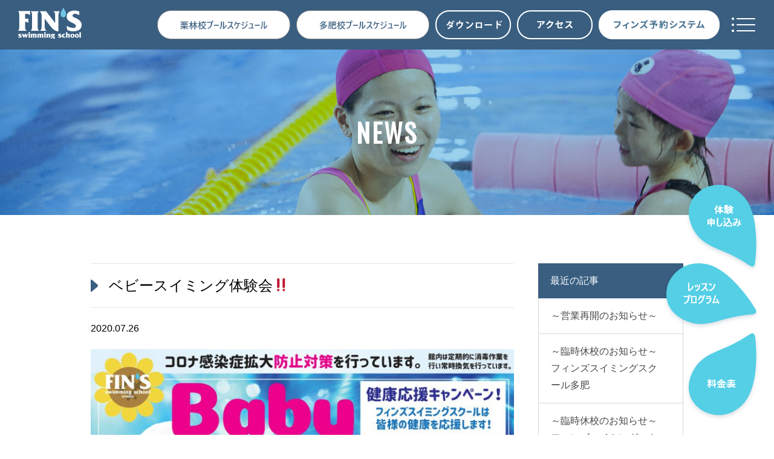

--- FILE ---
content_type: text/html; charset=UTF-8
request_url: https://fins-swim.co.jp/news/ritsurin/5104.html
body_size: 38042
content:
<!DOCTYPE html PUBLIC "-//W3C//DTD XHTML 1.0 Transitional//EN" "http://www.w3.org/TR/xhtml1/DTD/xhtml1-transitional.dtd">
<html xmlns="http://www.w3.org/1999/xhtml" xml:lang="ja" lang="ja">
<head profile="http://gmpg.org/xfn/11">
<meta http-equiv="Content-Type" content="text/html; charset=UTF-8" />
<meta http-equiv="content-style-type" content="text/css" />
<meta http-equiv="content-script-type" content="text/javascript" />
<meta name="description" content="ベビースイミング体験会&#x203c; - フィンズスイミングスクールで水と友達になろう。" />
<meta name="viewport" content="width=device-width, initial-scale=1">
<title>ベビースイミング体験会&#x203c; - フィンズスイミングスクール多肥・栗林/フィンズスイミングスクールで水と友達になろう。</title>
<link rel="stylesheet" href="https://fins-swim.co.jp/wp-content/themes/fins-swim/style.css" type="text/css" media="all" />
<link rel="alternate" type="application/atom+xml" title="フィンズスイミングスクール多肥・栗林/フィンズスイミングスクールで水と友達になろう。 Atom Feed" href="https://fins-swim.co.jp/feed/atom" />
<link rel="alternate" type="application/rss+xml" title="フィンズスイミングスクール多肥・栗林/フィンズスイミングスクールで水と友達になろう。 RSS Feed" href="https://fins-swim.co.jp/feed" />
<link rel="pingback" href="https://fins-swim.co.jp/xmlrpc.php" />
<link href='https://fonts.googleapis.com/css?family=Oswald' rel='stylesheet' type='text/css'>
<link rel="stylesheet" href="https://fins-swim.co.jp/wp-content/themes/fins-swim/common/css/reset.css" type="text/css" media="all" />
<link rel="stylesheet" href="https://fins-swim.co.jp/wp-content/themes/fins-swim/common/css/common.css" type="text/css" media="all" />
<link rel="stylesheet" href="https://fins-swim.co.jp/wp-content/themes/fins-swim/common/css/jquery.bxslider.css" type="text/css" media="all" />
<link rel="stylesheet" href="https://fins-swim.co.jp/wp-content/themes/fins-swim/common/css/component.css" type="text/css" media="all" />
<script src="//ajax.googleapis.com/ajax/libs/jquery/1.9.1/jquery.min.js"></script>
<script type="text/javascript" src="https://fins-swim.co.jp/wp-content/themes/fins-swim/common/js/common.js"></script>
<script type="text/javascript" src="https://fins-swim.co.jp/wp-content/themes/fins-swim/common/js/jquery.bxslider.min.js"></script>
<script type="text/javascript" src="https://fins-swim.co.jp/wp-content/themes/fins-swim/common/js/jquery.matchHeight-min.js"></script>
<script type="text/javascript" src="https://fins-swim.co.jp/wp-content/themes/fins-swim/common/js/breakpoints.js"></script>
<script type="text/javascript" src="https://fins-swim.co.jp/wp-content/themes/fins-swim/common/js/modernizr.custom.js"></script>
<script type="text/javascript" src="https://fins-swim.co.jp/wp-content/themes/fins-swim/common/js/jquery.dlmenu.js"></script>
<script>
$(function() {
	$('#dl-menu').dlmenu();
	$('#close').on('click', function() {
		$('#dl-menu').dlmenu('closeMenu');
	});

	form = $('#trust-form');
	typeArr = {experience: '体験お申込み',enrollment: '入会お申込み', contact: 'お問い合せ'};
	if( form.length > 0 ){
	  var searchParams = new URLSearchParams(window.location.search);
	  if( searchParams.has('type') ){
	    var type = searchParams.get('type');
	    var radio = form.find('[name="element-0"]');
	    radio.each(function(){
	      if( $(this).val() == typeArr[type] ){
	        $(this).prop('checked', true);
	      }
	    });
	  }
	}
});
</script>
<!-- Global site tag (gtag.js) - Google Analytics -->
<script async src="https://www.googletagmanager.com/gtag/js?id=UA-63307316-1"></script>
<script>
  window.dataLayer = window.dataLayer || [];
  function gtag(){dataLayer.push(arguments);}
  gtag('js', new Date());

  gtag('config', 'UA-63307316-1');
</script>

<!-- トップページ（top.css）・記事ページ（style.css）の切り分け-->
<link rel="stylesheet" href="https://fins-swim.co.jp/wp-content/themes/fins-swim/css/style.css" type="text/css" />
<link rel="stylesheet" href="https://fins-swim.co.jp/wp-content/themes/fins-swim/common/css/default.css" type="text/css" />
<!-- トップページ（top.css）・記事ページ（style.css）の切り分け-->

<meta name='robots' content='max-image-preview:large' />
<link rel='dns-prefetch' href='//s.w.org' />
<link rel="alternate" type="application/rss+xml" title="フィンズスイミングスクール多肥・栗林/フィンズスイミングスクールで水と友達になろう。 &raquo; ベビースイミング体験会&#x203c; のコメントのフィード" href="https://fins-swim.co.jp/news/ritsurin/5104.html/feed" />
<script type="text/javascript">
window._wpemojiSettings = {"baseUrl":"https:\/\/s.w.org\/images\/core\/emoji\/14.0.0\/72x72\/","ext":".png","svgUrl":"https:\/\/s.w.org\/images\/core\/emoji\/14.0.0\/svg\/","svgExt":".svg","source":{"concatemoji":"https:\/\/fins-swim.co.jp\/wp-includes\/js\/wp-emoji-release.min.js?ver=6.0.2"}};
/*! This file is auto-generated */
!function(e,a,t){var n,r,o,i=a.createElement("canvas"),p=i.getContext&&i.getContext("2d");function s(e,t){var a=String.fromCharCode,e=(p.clearRect(0,0,i.width,i.height),p.fillText(a.apply(this,e),0,0),i.toDataURL());return p.clearRect(0,0,i.width,i.height),p.fillText(a.apply(this,t),0,0),e===i.toDataURL()}function c(e){var t=a.createElement("script");t.src=e,t.defer=t.type="text/javascript",a.getElementsByTagName("head")[0].appendChild(t)}for(o=Array("flag","emoji"),t.supports={everything:!0,everythingExceptFlag:!0},r=0;r<o.length;r++)t.supports[o[r]]=function(e){if(!p||!p.fillText)return!1;switch(p.textBaseline="top",p.font="600 32px Arial",e){case"flag":return s([127987,65039,8205,9895,65039],[127987,65039,8203,9895,65039])?!1:!s([55356,56826,55356,56819],[55356,56826,8203,55356,56819])&&!s([55356,57332,56128,56423,56128,56418,56128,56421,56128,56430,56128,56423,56128,56447],[55356,57332,8203,56128,56423,8203,56128,56418,8203,56128,56421,8203,56128,56430,8203,56128,56423,8203,56128,56447]);case"emoji":return!s([129777,127995,8205,129778,127999],[129777,127995,8203,129778,127999])}return!1}(o[r]),t.supports.everything=t.supports.everything&&t.supports[o[r]],"flag"!==o[r]&&(t.supports.everythingExceptFlag=t.supports.everythingExceptFlag&&t.supports[o[r]]);t.supports.everythingExceptFlag=t.supports.everythingExceptFlag&&!t.supports.flag,t.DOMReady=!1,t.readyCallback=function(){t.DOMReady=!0},t.supports.everything||(n=function(){t.readyCallback()},a.addEventListener?(a.addEventListener("DOMContentLoaded",n,!1),e.addEventListener("load",n,!1)):(e.attachEvent("onload",n),a.attachEvent("onreadystatechange",function(){"complete"===a.readyState&&t.readyCallback()})),(e=t.source||{}).concatemoji?c(e.concatemoji):e.wpemoji&&e.twemoji&&(c(e.twemoji),c(e.wpemoji)))}(window,document,window._wpemojiSettings);
</script>
<style type="text/css">
img.wp-smiley,
img.emoji {
	display: inline !important;
	border: none !important;
	box-shadow: none !important;
	height: 1em !important;
	width: 1em !important;
	margin: 0 0.07em !important;
	vertical-align: -0.1em !important;
	background: none !important;
	padding: 0 !important;
}
</style>
	<link rel='stylesheet' id='wp-block-library-css'  href='https://fins-swim.co.jp/wp-includes/css/dist/block-library/style.min.css?ver=6.0.2' type='text/css' media='all' />
<style id='global-styles-inline-css' type='text/css'>
body{--wp--preset--color--black: #000000;--wp--preset--color--cyan-bluish-gray: #abb8c3;--wp--preset--color--white: #ffffff;--wp--preset--color--pale-pink: #f78da7;--wp--preset--color--vivid-red: #cf2e2e;--wp--preset--color--luminous-vivid-orange: #ff6900;--wp--preset--color--luminous-vivid-amber: #fcb900;--wp--preset--color--light-green-cyan: #7bdcb5;--wp--preset--color--vivid-green-cyan: #00d084;--wp--preset--color--pale-cyan-blue: #8ed1fc;--wp--preset--color--vivid-cyan-blue: #0693e3;--wp--preset--color--vivid-purple: #9b51e0;--wp--preset--gradient--vivid-cyan-blue-to-vivid-purple: linear-gradient(135deg,rgba(6,147,227,1) 0%,rgb(155,81,224) 100%);--wp--preset--gradient--light-green-cyan-to-vivid-green-cyan: linear-gradient(135deg,rgb(122,220,180) 0%,rgb(0,208,130) 100%);--wp--preset--gradient--luminous-vivid-amber-to-luminous-vivid-orange: linear-gradient(135deg,rgba(252,185,0,1) 0%,rgba(255,105,0,1) 100%);--wp--preset--gradient--luminous-vivid-orange-to-vivid-red: linear-gradient(135deg,rgba(255,105,0,1) 0%,rgb(207,46,46) 100%);--wp--preset--gradient--very-light-gray-to-cyan-bluish-gray: linear-gradient(135deg,rgb(238,238,238) 0%,rgb(169,184,195) 100%);--wp--preset--gradient--cool-to-warm-spectrum: linear-gradient(135deg,rgb(74,234,220) 0%,rgb(151,120,209) 20%,rgb(207,42,186) 40%,rgb(238,44,130) 60%,rgb(251,105,98) 80%,rgb(254,248,76) 100%);--wp--preset--gradient--blush-light-purple: linear-gradient(135deg,rgb(255,206,236) 0%,rgb(152,150,240) 100%);--wp--preset--gradient--blush-bordeaux: linear-gradient(135deg,rgb(254,205,165) 0%,rgb(254,45,45) 50%,rgb(107,0,62) 100%);--wp--preset--gradient--luminous-dusk: linear-gradient(135deg,rgb(255,203,112) 0%,rgb(199,81,192) 50%,rgb(65,88,208) 100%);--wp--preset--gradient--pale-ocean: linear-gradient(135deg,rgb(255,245,203) 0%,rgb(182,227,212) 50%,rgb(51,167,181) 100%);--wp--preset--gradient--electric-grass: linear-gradient(135deg,rgb(202,248,128) 0%,rgb(113,206,126) 100%);--wp--preset--gradient--midnight: linear-gradient(135deg,rgb(2,3,129) 0%,rgb(40,116,252) 100%);--wp--preset--duotone--dark-grayscale: url('#wp-duotone-dark-grayscale');--wp--preset--duotone--grayscale: url('#wp-duotone-grayscale');--wp--preset--duotone--purple-yellow: url('#wp-duotone-purple-yellow');--wp--preset--duotone--blue-red: url('#wp-duotone-blue-red');--wp--preset--duotone--midnight: url('#wp-duotone-midnight');--wp--preset--duotone--magenta-yellow: url('#wp-duotone-magenta-yellow');--wp--preset--duotone--purple-green: url('#wp-duotone-purple-green');--wp--preset--duotone--blue-orange: url('#wp-duotone-blue-orange');--wp--preset--font-size--small: 13px;--wp--preset--font-size--medium: 20px;--wp--preset--font-size--large: 36px;--wp--preset--font-size--x-large: 42px;}.has-black-color{color: var(--wp--preset--color--black) !important;}.has-cyan-bluish-gray-color{color: var(--wp--preset--color--cyan-bluish-gray) !important;}.has-white-color{color: var(--wp--preset--color--white) !important;}.has-pale-pink-color{color: var(--wp--preset--color--pale-pink) !important;}.has-vivid-red-color{color: var(--wp--preset--color--vivid-red) !important;}.has-luminous-vivid-orange-color{color: var(--wp--preset--color--luminous-vivid-orange) !important;}.has-luminous-vivid-amber-color{color: var(--wp--preset--color--luminous-vivid-amber) !important;}.has-light-green-cyan-color{color: var(--wp--preset--color--light-green-cyan) !important;}.has-vivid-green-cyan-color{color: var(--wp--preset--color--vivid-green-cyan) !important;}.has-pale-cyan-blue-color{color: var(--wp--preset--color--pale-cyan-blue) !important;}.has-vivid-cyan-blue-color{color: var(--wp--preset--color--vivid-cyan-blue) !important;}.has-vivid-purple-color{color: var(--wp--preset--color--vivid-purple) !important;}.has-black-background-color{background-color: var(--wp--preset--color--black) !important;}.has-cyan-bluish-gray-background-color{background-color: var(--wp--preset--color--cyan-bluish-gray) !important;}.has-white-background-color{background-color: var(--wp--preset--color--white) !important;}.has-pale-pink-background-color{background-color: var(--wp--preset--color--pale-pink) !important;}.has-vivid-red-background-color{background-color: var(--wp--preset--color--vivid-red) !important;}.has-luminous-vivid-orange-background-color{background-color: var(--wp--preset--color--luminous-vivid-orange) !important;}.has-luminous-vivid-amber-background-color{background-color: var(--wp--preset--color--luminous-vivid-amber) !important;}.has-light-green-cyan-background-color{background-color: var(--wp--preset--color--light-green-cyan) !important;}.has-vivid-green-cyan-background-color{background-color: var(--wp--preset--color--vivid-green-cyan) !important;}.has-pale-cyan-blue-background-color{background-color: var(--wp--preset--color--pale-cyan-blue) !important;}.has-vivid-cyan-blue-background-color{background-color: var(--wp--preset--color--vivid-cyan-blue) !important;}.has-vivid-purple-background-color{background-color: var(--wp--preset--color--vivid-purple) !important;}.has-black-border-color{border-color: var(--wp--preset--color--black) !important;}.has-cyan-bluish-gray-border-color{border-color: var(--wp--preset--color--cyan-bluish-gray) !important;}.has-white-border-color{border-color: var(--wp--preset--color--white) !important;}.has-pale-pink-border-color{border-color: var(--wp--preset--color--pale-pink) !important;}.has-vivid-red-border-color{border-color: var(--wp--preset--color--vivid-red) !important;}.has-luminous-vivid-orange-border-color{border-color: var(--wp--preset--color--luminous-vivid-orange) !important;}.has-luminous-vivid-amber-border-color{border-color: var(--wp--preset--color--luminous-vivid-amber) !important;}.has-light-green-cyan-border-color{border-color: var(--wp--preset--color--light-green-cyan) !important;}.has-vivid-green-cyan-border-color{border-color: var(--wp--preset--color--vivid-green-cyan) !important;}.has-pale-cyan-blue-border-color{border-color: var(--wp--preset--color--pale-cyan-blue) !important;}.has-vivid-cyan-blue-border-color{border-color: var(--wp--preset--color--vivid-cyan-blue) !important;}.has-vivid-purple-border-color{border-color: var(--wp--preset--color--vivid-purple) !important;}.has-vivid-cyan-blue-to-vivid-purple-gradient-background{background: var(--wp--preset--gradient--vivid-cyan-blue-to-vivid-purple) !important;}.has-light-green-cyan-to-vivid-green-cyan-gradient-background{background: var(--wp--preset--gradient--light-green-cyan-to-vivid-green-cyan) !important;}.has-luminous-vivid-amber-to-luminous-vivid-orange-gradient-background{background: var(--wp--preset--gradient--luminous-vivid-amber-to-luminous-vivid-orange) !important;}.has-luminous-vivid-orange-to-vivid-red-gradient-background{background: var(--wp--preset--gradient--luminous-vivid-orange-to-vivid-red) !important;}.has-very-light-gray-to-cyan-bluish-gray-gradient-background{background: var(--wp--preset--gradient--very-light-gray-to-cyan-bluish-gray) !important;}.has-cool-to-warm-spectrum-gradient-background{background: var(--wp--preset--gradient--cool-to-warm-spectrum) !important;}.has-blush-light-purple-gradient-background{background: var(--wp--preset--gradient--blush-light-purple) !important;}.has-blush-bordeaux-gradient-background{background: var(--wp--preset--gradient--blush-bordeaux) !important;}.has-luminous-dusk-gradient-background{background: var(--wp--preset--gradient--luminous-dusk) !important;}.has-pale-ocean-gradient-background{background: var(--wp--preset--gradient--pale-ocean) !important;}.has-electric-grass-gradient-background{background: var(--wp--preset--gradient--electric-grass) !important;}.has-midnight-gradient-background{background: var(--wp--preset--gradient--midnight) !important;}.has-small-font-size{font-size: var(--wp--preset--font-size--small) !important;}.has-medium-font-size{font-size: var(--wp--preset--font-size--medium) !important;}.has-large-font-size{font-size: var(--wp--preset--font-size--large) !important;}.has-x-large-font-size{font-size: var(--wp--preset--font-size--x-large) !important;}
</style>
<link rel='stylesheet' id='responsive-lightbox-swipebox-css'  href='https://fins-swim.co.jp/wp-content/plugins/responsive-lightbox/assets/swipebox/swipebox.min.css?ver=2.4.1' type='text/css' media='all' />
<link rel='stylesheet' id='wp-pagenavi-css'  href='https://fins-swim.co.jp/wp-content/plugins/wp-pagenavi/pagenavi-css.css?ver=2.70' type='text/css' media='all' />
<script type='text/javascript' src='https://fins-swim.co.jp/wp-includes/js/jquery/jquery.min.js?ver=3.6.0' id='jquery-core-js'></script>
<script type='text/javascript' src='https://fins-swim.co.jp/wp-includes/js/jquery/jquery-migrate.min.js?ver=3.3.2' id='jquery-migrate-js'></script>
<script type='text/javascript' src='https://fins-swim.co.jp/wp-content/plugins/responsive-lightbox/assets/swipebox/jquery.swipebox.min.js?ver=2.4.1' id='responsive-lightbox-swipebox-js'></script>
<script type='text/javascript' src='https://fins-swim.co.jp/wp-includes/js/underscore.min.js?ver=1.13.3' id='underscore-js'></script>
<script type='text/javascript' src='https://fins-swim.co.jp/wp-content/plugins/responsive-lightbox/assets/infinitescroll/infinite-scroll.pkgd.min.js?ver=6.0.2' id='responsive-lightbox-infinite-scroll-js'></script>
<script type='text/javascript' id='responsive-lightbox-js-extra'>
/* <![CDATA[ */
var rlArgs = {"script":"swipebox","selector":"lightbox","customEvents":"","activeGalleries":"1","animation":"1","hideCloseButtonOnMobile":"0","removeBarsOnMobile":"0","hideBars":"1","hideBarsDelay":"5000","videoMaxWidth":"1080","useSVG":"1","loopAtEnd":"0","woocommerce_gallery":"0","ajaxurl":"https:\/\/fins-swim.co.jp\/wp-admin\/admin-ajax.php","nonce":"93ace3cbd1","preview":"false","postId":"5104","scriptExtension":""};
/* ]]> */
</script>
<script type='text/javascript' src='https://fins-swim.co.jp/wp-content/plugins/responsive-lightbox/js/front.js?ver=2.4.1' id='responsive-lightbox-js'></script>
<link rel="https://api.w.org/" href="https://fins-swim.co.jp/wp-json/" /><link rel="alternate" type="application/json" href="https://fins-swim.co.jp/wp-json/wp/v2/posts/5104" /><link rel="EditURI" type="application/rsd+xml" title="RSD" href="https://fins-swim.co.jp/xmlrpc.php?rsd" />
<link rel="wlwmanifest" type="application/wlwmanifest+xml" href="https://fins-swim.co.jp/wp-includes/wlwmanifest.xml" /> 
<meta name="generator" content="WordPress 6.0.2" />
<link rel="canonical" href="https://fins-swim.co.jp/news/ritsurin/5104.html" />
<link rel='shortlink' href='https://fins-swim.co.jp/?p=5104' />
<link rel="alternate" type="application/json+oembed" href="https://fins-swim.co.jp/wp-json/oembed/1.0/embed?url=https%3A%2F%2Ffins-swim.co.jp%2Fnews%2Fritsurin%2F5104.html" />
<link rel="alternate" type="text/xml+oembed" href="https://fins-swim.co.jp/wp-json/oembed/1.0/embed?url=https%3A%2F%2Ffins-swim.co.jp%2Fnews%2Fritsurin%2F5104.html&#038;format=xml" />
<style type="text/css">.recentcomments a{display:inline !important;padding:0 !important;margin:0 !important;}</style><link rel="icon" href="https://fins-swim.co.jp/wp-content/uploads/2023/07/フィンズスイムファビコン-150x150.png" sizes="32x32" />
<link rel="icon" href="https://fins-swim.co.jp/wp-content/uploads/2023/07/フィンズスイムファビコン.png" sizes="192x192" />
<link rel="apple-touch-icon" href="https://fins-swim.co.jp/wp-content/uploads/2023/07/フィンズスイムファビコン.png" />
<meta name="msapplication-TileImage" content="https://fins-swim.co.jp/wp-content/uploads/2023/07/フィンズスイムファビコン.png" />
</head>
<body data-rsssl=1 class="post-template-default single single-post postid-5104 single-format-standard">
<div id="header">
<h1><a href="https://fins-swim.co.jp"><img src="https://fins-swim.co.jp/wp-content/themes/fins-swim/common/images/img_logo.png" alt="フィンズスイミングスクール多肥・栗林/フィンズスイミングスクールで水と友達になろう。" /></a></h1>

<p class="lesson_ritsurin"><a href="https://fins-swim.co.jp/wp-content/themes/fins-swim/pdf/lesson_ritsurin.pdf" target="_blank"><img src="https://fins-swim.co.jp/wp-content/themes/fins-swim/common/images/btn_lesson_ritsurin.png" alt="栗林プールスケジュール" /></a></p> 
<p class="lesson_tahi"><a href="https://fins-swim.co.jp/wp-content/themes/fins-swim/pdf/lesson_tahi.pdf" target="_blank"><img src="https://fins-swim.co.jp/wp-content/themes/fins-swim/common/images/btn_lesson_tahi.png" alt="多肥プールスケジュール" /></a></p> 

<p class="download"><a href="https://fins-swim.co.jp/download/"><img src="https://fins-swim.co.jp/wp-content/themes/fins-swim/common/images/btn_download.png" alt="資料・チラシダウンロード" /></a></p>   
<p class="access"><a href="https://fins-swim.co.jp/access/"><img src="https://fins-swim.co.jp/wp-content/themes/fins-swim/common/images/btn_access.png" alt="アクセス" /></a></p>
<p class="reserve"><a href="https://ggp.lan.jp/fins/web/login.php" target="_blank"><img src="https://fins-swim.co.jp/wp-content/themes/fins-swim/common/images/btn_reserve.png" alt="ソルト予約システム" /></a></p>

<div id="dl-menu" class="dl-menuwrapper">
<div class="button dl-trigger"><img src="https://fins-swim.co.jp/wp-content/themes/fins-swim/common/images/btn_menu.png"></div>
<ul class="dl-menu">
<div class="bg">
<div class="waku clearfix">
<li><a href="https://fins-swim.co.jp/news/">NEWS</a></li>
<li><a href="https://fins-swim.co.jp/newentry/">はじめての方へ</a></li>
<li class="full"><a href="https://fins-swim.co.jp/ritsurin/">FIN'S swimming school 栗林校</a></li>
<li class="full"><a href="https://fins-swim.co.jp/tahi/">FIN'S swimming school 多肥校</a></li>
<li><a href="https://fins-swim.co.jp/wp-content/themes/fins-swim/pdf/lesson_ritsurin.pdf" target="_blank">レッスンスケジュール 栗林校</a></li>
<li><a href="https://fins-swim.co.jp/wp-content/themes/fins-swim/pdf/lesson_tahi.pdf" target="_blank">レッスンスケジュール 多肥校</a></li>
<li><a href="https://fins-swim.co.jp/wp-content/themes/fins-swim/pdf/schedule_ritsurin.pdf" target="_blank">フィンズスクールカレンダー</a></li>
<li><a href="https://fins-swim.co.jp/price/">プライス</a></li>
<li><a href="https://fins-swim.co.jp/about/#anchor003">スイミングの効能</a></li>
<li><a href="https://fins-swim.co.jp/about/">ABOUT FIN’S SWIMMING</a></li>
<li><a href="https://fins-swim.co.jp/about/#anchor002">施設紹介</a></li>
<li><a href="https://fins-swim.co.jp/faq/">よくあるご質問</a></li>
<li><a href="https://fins-swim.co.jp/access/">アクセス</a></li>
<li><a href="https://fins-swim.co.jp/download/">資料・チラシダウンロード</a></li>
<li><a href="https://fins-swim.co.jp/contact/">お問い合わせ</a></li>
<li class="buttonArea clearfix">
<p><a href="https://fins-swim.co.jp/contact/?type=experience"><img src="https://fins-swim.co.jp/wp-content/themes/fins-swim/common/images/btn_footer_experience.png" alt="体験申込" /></a></p>
<p><a href="https://fins-swim.co.jp/contact/?type=enrollment"><img src="https://fins-swim.co.jp/wp-content/themes/fins-swim/common/images/btn_footer_enrollment.png" alt="入会申込" /></a></p>
<p><a href="https://fins-swim.co.jp/contact/?type=contact"><img src="https://fins-swim.co.jp/wp-content/themes/fins-swim/common/images/btn_footer_contact.png" alt="お問い合わせ" /></a></p>
<p><a href="https://ggp.lan.jp/fins/web/login.php" target="_blank"><img src="https://fins-swim.co.jp/wp-content/themes/fins-swim/common/images/btn_footer_reserve.png" alt="フィンズ予約システム" /></a></p>
</li>
<li class="sns">
<!--<a href="#" target="_blank"><img src="https://fins-swim.co.jp/wp-content/themes/fins-swim/common/images/btn_youtube.png" alt="Instagram" /></a>-->
<a href="https://www.facebook.com/SALT-Indoor-Tennis-School-TAHI-444431099224061/" target="_blank"><img src="https://fins-swim.co.jp/wp-content/themes/fins-swim/common/images/btn_facebook.png" alt="Facebook" /></a>
<!--<a href="#" target="_blank"><img src="https://fins-swim.co.jp/wp-content/themes/fins-swim/common/images/btn_twitter.png" alt="Twitter" /></a>-->
</li>
</div>
</div>
</ul>
</div>
</div><!--/header end--><div class="mainContent newsPage">
<div class="mainvisual">
<h2 class="oswald">NEWS</h2>
</div>

<div class="container clearfix">

<div class="main">

    
<h4>ベビースイミング体験会&#x203c;</h4>

<div class="date">2020.07.26</div>

<div class="wp_Content">
    <p><a href="https://fins-swim.co.jp/wp-content/uploads/2020/07/フィンズ栗林　2020008　ベビー.jpg" data-rel="lightbox-image-0" data-rl_title="" data-rl_caption="" title=""><img src="https://fins-swim.co.jp/wp-content/uploads/2020/07/フィンズ栗林　2020008　ベビー-724x1024.jpg" alt="" width="724" height="1024" class="aligncenter size-large wp-image-5098" srcset="https://fins-swim.co.jp/wp-content/uploads/2020/07/フィンズ栗林　2020008　ベビー-724x1024.jpg 724w, https://fins-swim.co.jp/wp-content/uploads/2020/07/フィンズ栗林　2020008　ベビー-212x300.jpg 212w, https://fins-swim.co.jp/wp-content/uploads/2020/07/フィンズ栗林　2020008　ベビー-768x1086.jpg 768w, https://fins-swim.co.jp/wp-content/uploads/2020/07/フィンズ栗林　2020008　ベビー-409x578.jpg 409w" sizes="(max-width: 724px) 100vw, 724px" /></a></p>
</div>


</div><!--/mainContent end-->


<div class="sidebar">
<div class="Box">
<h4>最近の記事</h4>
<ul>
<li><a href="https://fins-swim.co.jp/news/tahi/7220.html"> ～営業再開のお知らせ～</a></li>
<li><a href="https://fins-swim.co.jp/news/tahi/7213.html"> ～臨時休校のお知らせ～フィンズスイミングスクール多肥</a></li>
<li><a href="https://fins-swim.co.jp/news/tahi/7211.html"> ～臨時休校のお知らせ～フィンズスイミングスクール多肥</a></li>
<li><a href="https://fins-swim.co.jp/news/tahi/7208.html"> 今年も1年ありがとうございました！冬季休館日のお知らせ&#x1f38d;</a></li>
<li><a href="https://fins-swim.co.jp/news/tahi/7202.html"> 2026年&#x1f40e;新春CP開催！！お子様から大人の方までお得にスイミングを始めませんか？</a></li>
<li><a href="https://fins-swim.co.jp/news/tahi/7200.html"> 2026年1月組日曜体験会のお知らせ&#x1f3ca;</a></li>
<li><a href="https://fins-swim.co.jp/news/tahi/7192.html"> &#x1f38a;香川県初の快挙&#x1f38a;</a></li>
<li><a href="https://fins-swim.co.jp/news/tahi/7188.html"> &#x1f384;12月日曜体験会のお知らせ&#x1f3ca;</a></li>
<li><a href="https://fins-swim.co.jp/news/tahi/7183.html"> &#x1f3ca;11月組日曜日体験会のお知らせ&#x1f3ca;</a></li>
<li><a href="https://fins-swim.co.jp/news/tahi/7178.html"> 冬休み短期水泳教室</a></li>
</ul> 
</div>

<div class="Box">
<h4>バックナンバー</h4>
<ul>
	<li><a href='https://fins-swim.co.jp/date/2026/01'>2026年1月</a></li>
	<li><a href='https://fins-swim.co.jp/date/2025/12'>2025年12月</a></li>
	<li><a href='https://fins-swim.co.jp/date/2025/10'>2025年10月</a></li>
	<li><a href='https://fins-swim.co.jp/date/2025/09'>2025年9月</a></li>
	<li><a href='https://fins-swim.co.jp/date/2025/08'>2025年8月</a></li>
	<li><a href='https://fins-swim.co.jp/date/2025/07'>2025年7月</a></li>
	<li><a href='https://fins-swim.co.jp/date/2025/06'>2025年6月</a></li>
	<li><a href='https://fins-swim.co.jp/date/2025/05'>2025年5月</a></li>
	<li><a href='https://fins-swim.co.jp/date/2025/04'>2025年4月</a></li>
	<li><a href='https://fins-swim.co.jp/date/2025/03'>2025年3月</a></li>
	<li><a href='https://fins-swim.co.jp/date/2025/02'>2025年2月</a></li>
	<li><a href='https://fins-swim.co.jp/date/2025/01'>2025年1月</a></li>
</ul> 
</div>

<div class="Box">
<h4>カテゴリー</h4>
<ul>
<li><a href="https://fins-swim.co.jp/news/all/">全店</a></li>
<li><a href="https://fins-swim.co.jp/news/ritsurin/">栗林店</a></li>
<li><a href="https://fins-swim.co.jp/news/tahi/">多肥店</a></li>
</ul> 
</div></div><!--/sidebar end-->

</div><!--/container end-->
</div><!--/Page end-->
<div class="rightNav">
<p class="btn01"><a href="https://fins-swim.co.jp/contact/?type=experience"><img src="https://fins-swim.co.jp/wp-content/themes/fins-swim/common/images/btn_right001.png" alt="体験申し込み" /></a></p>
<p class="btn02"><a href="https://fins-swim.co.jp/wp-content/themes/fins-swim/pdf/lesson.pdf" target="_blank"><img src="https://fins-swim.co.jp/wp-content/themes/fins-swim/common/images/btn_right002.png" alt="レッスンプログラム" /></a></p>
<p class="btn03"><a href="https://fins-swim.co.jp/price/"><img src="https://fins-swim.co.jp/wp-content/themes/fins-swim/common/images/btn_right003.png" alt="料金表" /></a></p>
</div>


<div class="footerNavSP">
<a href="https://fins-swim.co.jp/contact/?type=experience" class="bar">体験申し込み</a>
<a href="https://fins-swim.co.jp/price/" class="bar">料金表</a>
<a href="https://fins-swim.co.jp/wp-content/themes/fins-swim/pdf/lesson.pdf" target="_blank">レッスンプログラム</a>
</div>


<div class="footer_button container">
<div class="buttonContent clearfix">
<p><a href="https://fins-swim.co.jp/contact/?type=experience"><img src="https://fins-swim.co.jp/wp-content/themes/fins-swim/common/images/btn_footer_experience.png" alt="体験申込" /></a></p>
<p><a href="https://fins-swim.co.jp/contact/?type=enrollment"><img src="https://fins-swim.co.jp/wp-content/themes/fins-swim/common/images/btn_footer_enrollment.png" alt="入会申込" /></a></p>
<p><a href="https://fins-swim.co.jp/contact/?type=contact"><img src="https://fins-swim.co.jp/wp-content/themes/fins-swim/common/images/btn_footer_contact.png" alt="お問い合わせ" /></a></p>
<p><a href="https://ggp.lan.jp/fins/web/login.php" target="_blank"><img src="https://fins-swim.co.jp/wp-content/themes/fins-swim/common/images/btn_footer_reserve.png" alt="フィンズ予約システム" /></a></p>
</div>
<p class="caution">※お申込みいただいた後、折り返しご連絡いたします</p>
</div>


<div class="footer_access">
<div class="footer_accessArea">
<div class="container">
<h2><img src="https://fins-swim.co.jp/wp-content/themes/fins-swim/common/images/title_access.png" alt="ACCESS" /></h2>

<div class="accessArea">
<h3><img src="https://fins-swim.co.jp/wp-content/themes/fins-swim/common/images/title_access_ritsurin.png" alt="FIN’S swimming school栗林" /></h3>

<div class="clearfix">
<div class="leftBox">
<iframe src="https://www.google.com/maps/embed?pb=!1m18!1m12!1m3!1d3294.6688601147566!2d134.0500466153585!3d34.33345161030557!2m3!1f0!2f0!3f0!3m2!1i1024!2i768!4f13.1!3m3!1m2!1s0x3553eba20b8fadd7%3A0x688da3da8b9c1fc2!2z44OV44Kj44Oz44K644K544Kk44Of44Oz44Kw44K544Kv44O844OrIOagl-aelw!5e0!3m2!1sja!2sjp!4v1572580287725!5m2!1sja!2sjp" width="440" height="220" frameborder="0" style="border:0;" allowfullscreen=""></iframe>
</div>
<div class="rightBox">
<h4 class="oswald">FIN’S swimming school栗林</h4>
<dl>
<dt>クラブ名称</dt>
<dd>フィンズスイミングスクール栗林</dd>
<dt>住所</dt>
<dd>〒760-0071　香川県高松市藤塚町3-12-8</dd>
<dt>フリーダイヤル</dt>
<dd class="tel">0120-947007</dd>
<dt>電話番号</dt>
<dd>087-802-3301</dd>
<dt>営業時間</dt>
<dd>月～金 9:00～22:00<br>土 8:00～22:00<br>日 8:00～18:00<br>◆施設でのトレーニングは、最終営業時間30分前まで</dd>
</dl>
</div>
</div>

<div class="buttonArea">
<p><a href="https://fins-swim.co.jp/contact/"><img src="https://fins-swim.co.jp/wp-content/themes/fins-swim/common/images/btn_contact.png" alt="お問い合わせ" /></a></p>
<p><a href="https://fins-swim.co.jp/faq/"><img src="https://fins-swim.co.jp/wp-content/themes/fins-swim/common/images/btn_faq.png" alt="よくあるご質問" /></a></p>
</div>

<p class="img"><img src="https://fins-swim.co.jp/wp-content/themes/fins-swim/common/images/img_store_ritsurin.png" alt="FIN’S swimming school栗林" /></p>
</div>

<div class="accessArea">
<h3><img src="https://fins-swim.co.jp/wp-content/themes/fins-swim/common/images/title_access_tahi.png" alt="FIN’S swimming school多肥" /></h3>

<div class="clearfix">
<div class="leftBox">
<iframe src="https://www.google.com/maps/embed?pb=!1m18!1m12!1m3!1d3295.9538513190355!2d134.0595525153578!3d34.30072011204182!2m3!1f0!2f0!3f0!3m2!1i1024!2i768!4f13.1!3m3!1m2!1s0x3553eaf723056101%3A0xecb71461a980f8e6!2z44OV44Kj44Oz44K644K544Kk44Of44Oz44Kw44K544Kv44O844OrIOWkmuiCpQ!5e0!3m2!1sja!2sjp!4v1572580324681!5m2!1sja!2sjp" width="440" height="220" frameborder="0" style="border:0;" allowfullscreen=""></iframe>
</div>
<div class="rightBox">
<h4 class="oswald">FIN’S swimming school多肥</h4>
<dl>
<dt>クラブ名称</dt>
<dd>フィンズスイミングスクール多肥</dd>
<dt>住所</dt>
<dd>〒761-8075　香川県高松市多肥下町577-1</dd>
<dt>フリーダイヤル</dt>
<dd class="tel">0120-217776</dd>
<dt>営業時間</dt>
<dd>月・火 9:30～21:00<br>水～金 9:30～22:00<br>土 8:00～20:30<br>日 8:00～17:00<br>◆施設でのトレーニングは、最終営業時間30分前まで</dd>
</dl>
</div>
</div>

<div class="buttonArea">
<p><a href="https://fins-swim.co.jp/contact/"><img src="https://fins-swim.co.jp/wp-content/themes/fins-swim/common/images/btn_contact.png" alt="お問い合わせ" /></a></p>
<p><a href="https://fins-swim.co.jp/faq/"><img src="https://fins-swim.co.jp/wp-content/themes/fins-swim/common/images/btn_faq.png" alt="よくあるご質問" /></a></p>
</div>

<p class="img"><img src="https://fins-swim.co.jp/wp-content/themes/fins-swim/common/images/img_store_tahi.png" alt="FIN’S swimming school多肥" /></p>
</div>

<p class="pagetop"><a href="#header"><img src="https://fins-swim.co.jp/wp-content/themes/fins-swim/common/images/btn_pagetop.png" alt="PEGE TOP" /></a></p>
</div>
</div>
</div>



<div class="footer">
<div class="container">

<div class="sns">
<!--<p><a href="#" target="_blank"><img src="https://fins-swim.co.jp/wp-content/themes/fins-swim/common/images/btn_youtube.png" alt="Instagram" /></a></p>-->
<p><a href="https://www.facebook.com/SALT-Indoor-Tennis-School-TAHI-444431099224061/" target="_blank"><img src="https://fins-swim.co.jp/wp-content/themes/fins-swim/common/images/btn_facebook.png" alt="Facebook" /></a></p>
<!--<p><a href="#" target="_blank"><img src="https://fins-swim.co.jp/wp-content/themes/fins-swim/common/images/btn_twitter.png" alt="Twitter" /></a></p>-->
</div>

<ul class="linklist01">
<li><a href="https://fins-swim.co.jp/contact/?type=experience">体験申込</a></li>
<li><a href="https://fins-swim.co.jp/contact/?type=enrollment">入会申込</a></li>
<li><a href="https://fins-swim.co.jp/contact/?type=contact">お問い合わせ</a></li>
<li><a href="https://fins-swim.co.jp/download/">資料・チラシダウンロード</a></li>
<li><a href="https://ggp.lan.jp/fins/web/login.php" target="_blank">フィンズ予約システム</a></li>
</ul>

<ul class="linklist02 clearfix">
<li><a href="https://fins-swim.co.jp/news/">NEWS</a></li>
<li><a href="https://fins-swim.co.jp/newentry/">はじめての方へ</a></li>
<li><a href="https://fins-swim.co.jp/ritsurin/">FIN'S swimming school 栗林校</a></li>
<li><a href="https://fins-swim.co.jp/tahi/">FIN'S swimming school 多肥校</a></li>
<li>レッスンスケジュール <a href="https://fins-swim.co.jp/wp-content/themes/fins-swim/pdf/lesson_tahi.pdf" target="_blank">栗林</a> <a href="https://fins-swim.co.jp/wp-content/themes/fins-swim/pdf/lesson_tahi.pdf" target="_blank">多肥</a></li>
</ul>

<ul class="linklist02 clearfix">
<li><a href="https://fins-swim.co.jp/price/">プライス</a></li>
<li><a href="https://fins-swim.co.jp/about/#anchor003">スイミングの効能</a></li>
<li><a href="https://fins-swim.co.jp/about/">ABOUT FIN’S SWIMMING</a></li>
<li><a href="https://fins-swim.co.jp/about/#anchor002">施設紹介</a></li>
<li><a href="https://fins-swim.co.jp/faq/">よくあるご質問</a></li>
<li><a href="https://fins-swim.co.jp/access/">アクセス</a></li>
</ul>

<div class="bannerArea clearfix">
<div class="Box"><a href="https://ggp-g.co.jp/" target="_blank"><img src="https://fins-swim.co.jp/wp-content/themes/fins-swim/common/images/img_ggp.png" alt="GGP 私たちはスポーツを通じて皆様の人生に健康とスポーツの喜びを創造します。" /></a></div>

<div class="Box"><a href="https://www.yashima-tennis.co.jp/" target="_blank"><img src="https://fins-swim.co.jp/wp-content/themes/fins-swim/common/images/img_yashima.png" alt="屋島テニスクラブ 新しいテニスに会いにいこう。テニスを通じて幸せになれる、大切な第３の居場所。" /></a></div>

<div class="Box"><a href="https://fins-swim.co.jp/" target="_blank"><img src="https://fins-swim.co.jp/wp-content/themes/fins-swim/common/images/img_swimming.png" alt="フィンズスイミングスクール　栗林・多肥" /></a></div>

<div class="Box"><a href="http://www.fins-yoga.co.jp/" target="_blank"><img src="https://fins-swim.co.jp/wp-content/themes/fins-swim/common/images/img_yoga.png" alt="フィンズヨガスタジオ 多肥・楠上" /></a></div>

<div class="Box"><a href="https://salt-tennis.co.jp/" target="_blank"><img src="https://fins-swim.co.jp/wp-content/themes/fins-swim/common/images/img_salt.png" alt="ソルトインドアテニススクール　多肥" /></a></div>

<div class="Box"><a href="https://www.cafeduce.net/" target="_blank"><img src="https://fins-swim.co.jp/wp-content/themes/fins-swim/common/images/img_duce.png" alt="CAFE DUCE カフェデュースのおいしい時間。お好きなスタイルでゆっくりおくつろぎ下さい。" /></a></div>
</div><!--/bannerArea end-->

<ul class="linklist03">
<li><a href="https://fins-swim.co.jp/recruit/">RECRUIT</a></li>
<li><a href="http://ggp-g.co.jp/" target="_blank">GGPグループ</a></li>
</ul>

<p class="ggp"><img src="https://fins-swim.co.jp/wp-content/themes/fins-swim/common/images/img_ggp.png" alt="株式会社GGP" /></p>
<p class="copyright">Copyright(c) FIN'S Swimming School INC.</p>
</div>
</div>
<script type='text/javascript' src='https://fins-swim.co.jp/wp-includes/js/comment-reply.min.js?ver=6.0.2' id='comment-reply-js'></script>
</body>
</html>

--- FILE ---
content_type: text/css
request_url: https://fins-swim.co.jp/wp-content/themes/fins-swim/style.css
body_size: 1283
content:
@charset "utf-8";
/*
Theme Name:　fins-swim
Theme URI: http://fins-swim.co.jp/
Description: fins-swim
Version: 2.0
Author: fins-swim.co.jp
Author URI: http://fins-swim.co.jp/
Tags: simple

*/

* {
	margin: 0;
	padding: 0;
}

body {
	font-family: "Hiragino Maru Gothic W4 JIS2004", "游ゴシック", YuGothic, "ヒラギノ角ゴ ProN W3", "Hiragino Kaku Gothic ProN", "メイリオ", Meiryo, "Helvetica Neue", Helvetica, Arial, sans-serif;
	font-weight: 500;
	text-rendering: optimizeLegibility;
	font-size: 16px;
	color: #000;
	line-height: 1.8;
}

img {
	border: none;
	vertical-align: bottom;
	max-width: 100%;
}

a img { 
	border: none;
    -webkit-transition: 0.3s ease-in-out; 
    -moz-transition: 0.3s ease-in-out; 
    -o-transition: 0.3s ease-in-out; 
    transition: 0.3s ease-in-out;  
}
a:hover img{
	opacity:0.5;
	filter:alpha(opacity=50);
	-ms-filter: "alpha( opacity=50 )";
}

ul {
	list-style-type: none;
}

a {
	color: #484848;
	text-decoration: none;
}

a:hover {
	color: #A59261;
	text-decoration: underline;
}

p {
	line-height: 1.5em;
}


.clearfix:before,
.clearfix:after {
	content: "";
	display: block;
	overflow: hidden;
}

.clearfix:after {
	clear: both;
	overflow: hidden;
}

/* For IE 6/7 (trigger hasLayout) */

.clearfix {
	zoom: 1;
	overflow: hidden;
}


@media (max-width: 740px) {
img {
	max-width: 100%;
    height: auto;
}
}


--- FILE ---
content_type: text/css
request_url: https://fins-swim.co.jp/wp-content/themes/fins-swim/common/css/common.css
body_size: 13105
content:
/*------ base
---------------------------------------*/

.container {
	width: 980px;
	margin: 0 auto;
}

.oswald {
	font-family: 'Oswald', sans-serif;
	font-weight: bold;
	letter-spacing: 3px;
}
.pc{
	display: block;
}
.sp{
	display: none;
}
.pcImg{
	display: inline-block;
}
.spImg{
	display: none;
}
@media (max-width: 756px) {
.container {
	width: 96%;
	margin: 0 auto;
}
.pc{
	display: none;
}
.sp{
	display: block;
}
.pcImg{
	display: none;
}
.spImg{
	display: inline-block;
}
img{
	max-width: 100%;
	height: auto;
}
}


/*------ header
---------------------------------------*/

#header {
	width: 100%;
	height: 82px;
	background: #395E80;
	position: relative;
}
#header h1{
	position: absolute;
	width: 106px;
	top: 12px;
	left: 30px;
}
#header h1 img{
	width: 100%;
}
#header p.lesson_ritsurin{
	position: absolute;
	top: 17px;
	right: 800px;
}
#header p.lesson_tahi{
	position: absolute;
	top: 17px;
	right: 570px;
}
#header p.lesson_ritsurin img,
#header p.lesson_tahi img{
    width: auto;
    height: 48px;
}
#header p.download{
	position: absolute;
	top: 17px;
	right: 435px;
}
#header p.access{
	position: absolute;
	top: 17px;
	right: 300px;
}
#header p.reserve{
	position: absolute;
	top: 17px;
	right: 90px;
}
@media (max-width: 756px) {
#header {
	height: 68px;
}
#header h1{
	top: 10px;
	left: 20px;
}
#header p.lesson_ritsurin{
	display: none;
}
#header p.lesson_tahi{
	display: none;
}
#header p.download{
	display: none;
}
#header p.access{
	display: none;
}
#header p.reserve{
	display: none;
}	
}


/*------ main
---------------------------------------*/
.youtube{
    max-width: 680px;
    margin:  50px auto 0 auto;
}
.youtube p {
  position: relative;
  width: 100%;
  padding-top: 56.25%;
}
.youtube p iframe {
  position: absolute;
  top: 0;
  right: 0;
  width: 100% !important;
  height: 100% !important;
}

.mainContent {
	width: 100%;
}
.mainContent .mainvisual{
	width: 100%;
	padding: 100px 0;
	text-align: center;
}
.mainContent .mainvisual h2{
	font-size: 240%;
	color: #fff;
	font-weight: bold;
}
.mainContent .mainvisual h2.oswald {
	font-size: 260%;
}
.mainContent .main{
	padding: 80px 0 0 0;
}


.mainContent .main ul.localNav{
	text-align: center;
	margin: 0 0 50px 0;
}
.mainContent .main ul.localNav li{
	display: inline-block;
	border-left: #0D0D0D dashed 1px;
}
.mainContent .main ul.localNav li:last-child{
	border-right: #0D0D0D dashed 1px;
}
.mainContent .main ul.localNav li a{
	display: block;
	padding: 0 15px;
	line-height: 1.4;
}

.mainContent .main h3{
	font-size: 220%;
	text-align:  center;
	margin: 0 0 40px 0;
	padding: 0 0 15px 0;
	color: #395E80;
	background: url(../images/bg_h3.png) no-repeat center bottom;
}
.mainContent .main h4{
	font-size: 147%;
	margin: 50px 0 20px 0;
	padding: 15px 0 15px 30px;
	background: url(../images/bg_h4.png) no-repeat left center;
	background-size: 12px 20px;
	border-top: #E5E5E5 solid 1px;
	border-bottom: #E5E5E5 solid 1px;
}

.mainContent .main h5{
	font-size: 120%;
	margin: 0 0 15px 0;
}

.mainContent .main p,
.mainContent .main ul,
.mainContent .main ol,
.mainContent .main table{
	margin: 0 0 20px 0;
}

.mainContent .main table {
	border-collapse: collapse;
	width: 100%;
	table-layout: fixed;
	border: #E5E5E5 solid 1px;
}
.mainContent .main table th,
.mainContent .main table td {
	padding: 15px 20px;
    text-align: left;
    vertical-align: middle;
	word-wrap:break-word;
	border: #E5E5E5 solid 1px;
}
.mainContent .main table th {
	font-weight: bold;
    background: #F1F1F1;
	width: 25%;
}
.mainContent .main table thead th {
	color: #fff;
    background: #395E80;
	text-align: center;
}

.mainContent .main ul.list li{
	background: url(../images/icon_list.png) no-repeat left 0.6em;
	background-size: 6px 6px;
	padding: 0 0 0 15px;
	margin: 0 0 5px 0;
}
.mainContent .main ul.link li{
	background: url(../images/icon_arrow003.png) no-repeat left 0.6em;
	background-size: 8px 10px;
	padding: 0 0 0 15px;
	margin: 0 0 5px 0;
}

.mainContent .main .left{ text-align: left; }
.mainContent .main .center{ text-align: center; }
.mainContent .main .right{ text-align: right; }

.mainContent p.button{
	width: 280px;
}
.mainContent p.button a{
	display: block;
	color: #fff;
	font-size: 82%;
	padding: 12px 0 9px 0;
	text-align: center;
	background: url(../images/icon_arrow002.png) no-repeat 97% center, #003125;
	background-size: 8px 10px;
	text-decoration: none;
	-webkit-transition: 0.3s ease-in-out; 
    -moz-transition: 0.3s ease-in-out; 
    -o-transition: 0.3s ease-in-out; 
    transition: 0.3s ease-in-out;
}
.mainContent p.button a:hover{
	background: url(../images/icon_arrow002.png) no-repeat 97% center, #395E80;
	background-size: 8px 10px;
}

.mainContent .wp-pagenavi{
	text-align: center;
}
.mainContent .wp-pagenavi span.pages{
	display: none;
}
.mainContent .wp-pagenavi a{
	border: none;
	width: 34px;
	text-align: center;
	padding: 4px 0;
	display: inline-block;
	-webkit-border-radius: 17px;
    -moz-border-radius: 17px;
	border-radius: 17px;
}
.mainContent .wp-pagenavi a:hover,
.mainContent .wp-pagenavi span.current{
	color: #fff;
	background: #395E80;
	border: none;
	width: 34px;
	text-align: center;
	padding: 5px 0;
	display: inline-block;
	font-weight: normal;
	-webkit-border-radius: 17px;
    -moz-border-radius: 17px;
	border-radius: 17px;
}
.mainContent .wp-pagenavi a.first,
.mainContent .wp-pagenavi a.last{
	width: 60px;
}
.mainContent .wp-pagenavi a.first:hover,
.mainContent .wp-pagenavi a.last:hover{
	width: 60px;
}
.mainContent .wp-pagenavi span.extend{
	border: none;
}


@media (max-width: 756px) {
.mainContent .mainvisual{
	padding: 50px 0;
}
.mainContent .mainvisual h2{
	font-size: 200%;
}
.mainContent .mainvisual h2.oswald {
	font-size: 220%;
}
.mainContent .main{
	padding: 50px 0 0 0;
}


.mainContent .main ul.localNav{
	margin: 0 25px 35px 25px;
}
.mainContent .main ul.localNav li{
	display: block;
	margin: 5px 0 0 0;
	border-left: #0D0D0D dashed 1px;
	border-right: #0D0D0D dashed 1px;
}
.mainContent .main ul.localNav li:last-child{
	border-right: #0D0D0D dashed 1px;
}
.mainContent .main ul.localNav li a{
	text-align: center;
	padding: 0 15px;
}

.mainContent .main h3{
	font-size: 200%;
	text-align:  center;
	margin: 0 0 30px 0;
	padding: 0 0 10px 0;
	background: url(../images/bg_h3.png) no-repeat center bottom;
}
.mainContent .main h4{
	font-size: 136%;
	margin: 40px 0 10px 0;
	padding: 10px 0 10px 30px;
	background: url(../images/bg_h4.png) no-repeat left center;
	background-size: 12px 20px;
	border-top: #E5E5E5 solid 1px;
	border-bottom: #E5E5E5 solid 1px;
}

.mainContent p.button{
	width: 280px;
	margin: 20px auto 0 auto;
}
}


/*------ rightNav
---------------------------------------*/
.rightNav{
    position: fixed;
    right: 20px;
    bottom: 20px;
    width: 167px;
    height: 400px;
}
.rightNav .btn01{
    position: absolute;
    right: 0;
    top: 0;
}
.rightNav .btn02{
    position: absolute;
    right: 0;
    top: 130px;
}
.rightNav .btn03{
    position: absolute;
    right: 0;
    bottom: 0;
}
@media (max-width: 756px) {
.rightNav{
    display: none;
}
}


/*------ footer
---------------------------------------*/
.footer_button{
	max-width: 710px;
	padding: 80px;	
}
.footer_button .buttonContent{
	margin: 0 0 0 -30px;	
}
.footer_button .buttonContent p{
	width: 340px;
	float: left;
	margin: 0 0 30px 30px;
}
.footer_button p.center{
	text-align: center;
	margin: 0 0 0 30px;
}
.footer_button p.caution{
	margin: 20px 0 0 0;
	text-align: center;
}


.footer_access{
	background: url(../images/bg_nami.png) repeat-x center top;
	padding: 22px 0 0 0;
}
.footer_accessArea{
	padding: 60px 0 0 0;
	background: #4a6a92; 
}
.footer_access h2{
	text-align: center;
}
.footer_access .accessArea{
	background: #fff;
	margin: 30px 0 0 0;
	padding: 50px 40px 0 40px;
}
.footer_access .accessArea h3{
	text-align: center;
	margin: 0 0 40px 0;
}
.footer_access .accessArea .leftBox{
	width: 440px;
	float: left;
}
.footer_access .accessArea .rightBox{
	width: 420px;
	float: right;
}
.footer_access .accessArea .rightBox h4{
	color: #395E80;
	font-size: 163%;
}
.footer_access .accessArea .rightBox dl{
	font-size: 88%;
}
.footer_access .accessArea .rightBox dl dt{
	clear: left;
	float: left;
	width: 110px;
}
.footer_access .accessArea .rightBox dl dd{
	padding: 0 0 3px 120px;
	margin: 0 0 5px 0;
}
.footer_access .accessArea .rightBox dl dd.tel{
	font-size: 150%;
	font-weight: bold;
	line-height: 1.2;
}
.footer_access .accessArea .buttonArea{
	margin: 30px 0;
	text-align: center;
}
.footer_access .accessArea .buttonArea p{
	margin: 0 15px;
	display: inline-block;
}
.footer_access .accessArea p.img{
	text-align: center;
}
.footer_access p.pagetop{
	margin: 70px 0 0 0;
	text-align: center;
}


.footer{
	padding: 40px 0 20px 0;
	background: #3A3D47;
}
.footer a{
	color: #fff;
}
.footer a:hover{
	color: #ccc;
}
.footer .sns{
	text-align: center;
}
.footer .sns p{
	display: inline-block;
	margin: 0 10px;
}

.footer ul.linklist01{
	margin: 40px 0 30px 0;
	text-align: center;
}
.footer ul.linklist01 li{
	display: inline-block;
	padding: 0 15px;
	line-height: 1.2;
	border-right: #fff solid 1px;
	font-size: 120%;
}
.footer ul.linklist01 li:last-child{
	border-right: none;
}

.footer ul.linklist02{
	margin: 0 0 10px 0;
	text-align: center;
}
.footer ul.linklist02 li{
	display: inline-block;
	padding: 0 15px 0 15px;
	background: url(../images/icon_arrow001.png) no-repeat left 0.6em;
	background-size: 6px 6px;
	font-size: 88%;
	color: #fff;
}

.footer .bannerArea{
	margin: 40px 0 0 -30px;
}
.footer .bannerArea .Box{
	width: 475px;
	margin: 0 0 10px 30px;
	float: left;
}
.footer .bannerArea .Box img{
    max-width: 100%;
}

.footer ul.linklist03{
	margin: 30px 0 0 0;
	text-align: center;
}
.footer ul.linklist03 li{
	width: 180px;
	display: inline-block;
	margin: 0 15px;
}
.footer ul.linklist03 li a{
	width: 100%;
	color: #000;
	font-weight: bold;
	padding: 6px 0 4px 0;
	display: block;
	text-align: center;
	border: #000 solid 1px;
	 -webkit-transition: 0.3s ease-in-out; 
    -moz-transition: 0.3s ease-in-out; 
    -o-transition: 0.3s ease-in-out; 
    transition: 0.3s ease-in-out;
}
.footer ul.linklist03 li a:hover{
	color: #fff;
	background: #000;
	text-decoration: none;
}
.footer p.ggp{
	margin: 80px 0 0 0;
	text-align: center;
}
.footer p.copyright{
	margin: 15px 0 0 0;
	text-align: center;
	color: #808085;
	font-size: 88%;
}
.footerNavSP{
    display: none;
}

@media (max-width: 756px) {
.footer_button{
	max-width: 100%;
	padding: 40px 0;	
}
.footer_button .buttonContent{
	margin: 0 0 0 -2%;	
}
.footer_button .buttonContent p{
	width: 48%;
	margin: 0 0 10px 2%;
}
.footer_button p.caution{
	margin: 15px 0 0 0;
}


.footer_access h2{
	margin: 0 0 20px 0;
}
.footer_access .accessArea{
	padding: 30px 15px 0 15px;
}
.footer_access .accessArea h3{
	margin: 0 0 20px 0;
}
.footer_access .accessArea .leftBox{
	width: 100%;
	float: none;
}
.footer_access .accessArea .leftBox iframe{
	width: 100%;
}
.footer_access .accessArea .rightBox{
	width: 100%;
	float: none;
	margin: 20px 0 0 0;
}
.footer_access .accessArea .buttonArea{
	margin: 20px 0;
}
.footer_access .accessArea .buttonArea p{
	margin: 5px 0;
	display: block;
	text-align: center;
}
.footer_access p.pagetop{
	margin: 40px 0 0 0;
}


.footer{
	padding: 30px 0 10px 0;
}
.footer .sns{
	text-align: center;
}
.footer ul.linklist01{
	margin: 20px 0;
	text-align: center;
}
.footer ul.linklist01 li{
	display: block;
	padding: 5px 15px;
	border: none;
}
.footer ul.linklist01 li:last-child{
	border-right: none;
}

.footer ul.linklist02{
	margin: 0 0 0 -2%;
	text-align: center;
}
.footer ul.linklist02 li{
	display: block;
	padding: 1% 1% 1% 4%;
	width: 43%;
	float: left;
	margin: 0 0 0 2%;
	text-align: left;
	background: url(../images/icon_arrow001.png) no-repeat left 0.9em;
    background-size: 6px 6px;
}

.footer .bannerArea{
	margin: 25px 0 0 0;
}
.footer .bannerArea .Box{
	width: 100%;
	margin: 0 0 10px 0;
	float: none;
    text-align: center;
}


.footer ul.linklist03{
	margin: 20px 0 0 0;
	text-align: center;
}
.footer ul.linklist03 li{
	margin: 5px 0;
}
.footer p.ggp{
	margin: 40px 0 0 0;
}

.footerNavSP{
	display: block;
	position: fixed;
	bottom: 0;
	background: #54CFE5;
	width: 100%;
	z-index: 9999;
}
.footerNavSP a{
	display: block;
	width: 33.33%;
	padding: 15px 0;
	text-align: center;
	float: left;
    font-weight: bold;
    color: #fff;
    font-size: 84%;
}
.footerNavSP a.bar{
	background: url(../images/bar.png) no-repeat right top;
}
}

--- FILE ---
content_type: text/css
request_url: https://fins-swim.co.jp/wp-content/themes/fins-swim/css/style.css
body_size: 21334
content:
@charset "utf-8";
/* CSS Document */


/*  downloadPage
*****************/
.downloadPage .mainvisual{
	background: url(../images/download/bg_main.jpg) no-repeat center center;
	background-size: cover;
}
.downloadPage .chirashi img{
	max-width: 100%;
}
.downloadPage .chirashi .leftBox{
	width: 470px;
	float: left;
}
.downloadPage .chirashi .rightBox{
	width: 470px;
	float: right;
}
.mainContent.downloadPage p.button{
	margin: 30px auto 0 auto;
}
.downloadPage .downloadBtn{
	margin: 25px auto 0 auto;
	width: 600px;
}
.downloadPage .downloadBtn p.button{
	width: 280px;
	margin: 0 10px;
	float: left;
}
.downloadPage p.button a{
	font-size: 100%;
	padding: 24px 0 21px 0;
}

/*  instructorPage
*****************/
.instructorPage .mainvisual{
	background: url(../images/instructor/bg_main.jpg) no-repeat center center;
	background-size: cover;
}
.instructorPage p.copy{
	font-size: 120%;
	font-weight: bold;
	text-align: center;
}
.instructorPage .instructorArea{
	margin: 40px 0 0 -76px;
}
.instructorPage .instructorArea .Box{
	width: 276px;
	float: left;
	margin: 0 0 50px 76px;
}
.instructorPage .instructorArea .Box h5{
	color: #944256;
	font-size: 134%;
	font-weight: bold;
	margin: 15px 0 5px 0;
}
.instructorPage .instructorArea .Box ul{
	margin: 0;
}

@media (max-width: 756px) {
.instructorPage .instructorArea{
	margin: 40px 0 0 -2%;
}
.instructorPage .instructorArea .Box{
	width: 48%;
	float: left;
	margin: 0 0 25px 2%;
}
}


/*  newsPage
*****************/
.newsPage .mainvisual{
	background: url(../images/news/bg_main.jpg) no-repeat center center;
	background-size: cover;
}
.newsPage .container{
	padding: 80px 0;
}
.newsPage .container .main{
	padding: 0;
}
.newsPage .container .date{
	margin: 0 0 20px 0;
}
.newsPage .container .inner {
	margin: 0 0 60px 0;
}
.mainContent.newsPage .container  .main h4 {
    margin: 0 0 20px 0;
}
.newsPage .container .inner p.img { 
    float: left;
	width: 280px;
    margin: 0 20px 0 0; 
}
.newsPage .container .inner p.img img{
	width: 100%;
	height: auto;
}
.newsPage .container .inner p.detail{
	display: inline;
	margin: 0 0 0 30px;
}
.newsPage .container .main {
	width: 700px;
	float: left;
}
.newsPage .container .sidebar {
	width: 240px;
	float: right;
}
.newsPage .container .sidebar .Box{
	margin: 0 0 20px 0;
}
.newsPage .container .sidebar .Box h4{
	color: #ffffff;
	padding: 15px 20px;
	background: #395E80;
}
.newsPage .container .sidebar .Box ul{
	border-left: #d0dbd4 solid 1px;
	border-right: #d0dbd4 solid 1px;
}
.newsPage .container .sidebar .Box ul li a{
	display: block;
	padding: 15px 40px 15px 20px;
	background: url(../common/images/icon_arrow001.png) no-repeat 97% center;
	border-bottom: #d0dbd4 solid 1px;
}
.newsPage .container .sidebar .Box ul li a:hover{
	text-decoration: none;
	background: #d0dbd4;
}

@media (max-width: 756px) {
.newsPage .container{
	padding: 50px 0 0 0;
}
.newsPage .container .date{
	margin: 0 0 10px 0;
}
.newsPage .container .inner {
	margin: 0 0 50px 0;
}
.newsPage .container .inner p.img { 
    float: none;
	width: 280px;
    margin: 0 auto 10px auto; 
}
.newsPage .container .main {
	width: 100%;
	float: none;
}
.newsPage .container .sidebar {
	width: 100%;
	float: none;
	margin: 30px 0 0 0;
}
.newsPage .container .sidebar .Box h4{
	color: #ffffff;
	padding: 10px 20px;
	background: #889b49;
}
}


/*  contactPage
*****************/
.contactPage .mainvisual{
	background: url(../images/contact/bg_main.jpg) no-repeat center center;
	background-size: cover;
}
.contactPage div#trust-form table{
	width: 100%;
	border: #E5E5E5 solid 1px;
}
.contactPage div#trust-form table th,
.contactPage div#trust-form table td{
	border: #E5E5E5 solid 1px;
}
.contactPage div#trust-form table th{
	width: 30%;
}	
.contactPage div#trust-form.contact-form table tr:hover{
	background: none;
}
.contactPage div#trust-form span.require {
	color: #FF8080;
    padding: 0 0 0 20px;
}
.contactPage div#trust-form p.submit-container{
	margin: 25px 0 0 0;
	text-align: center;
}
.contactPage #front-contact .c_box_inner input[type=submit]{
	display: inline-block;
}
.contactPage div#trust-form.contact-form table td input[type="text"], 
.contactPage div#trust-form.contact-form table td textarea{
	padding: 1%;
	width: 98%;
	border: #ccc solid 1px;
}
.contactPage div#trust-form.contact-form table td select{
	padding: 1%;
	border: #ccc solid 1px;
}
.contactPage div#trust-form.contact-form p.submit-container input{
	display: inline-block;
	width: 280px;
	color: #fff;
	font-size: 120%;
	padding: 12px 0 9px 0;
	text-align: center;
	background: url(../common/images/icon_arrow002.png) no-repeat 97% center, #395E80;
	background-size: 8px 10px;
	text-decoration: none;
	-webkit-transition: 0.3s ease-in-out; 
    -moz-transition: 0.3s ease-in-out; 
    -o-transition: 0.3s ease-in-out; 
    transition: 0.3s ease-in-out;
}
.contactPage div#trust-form.contact-form p.submit-container input:hover{
	background: url(../common/images/icon_arrow002.png) no-repeat 97% center, #3480B7;
	background-size: 8px 10px;
}

@media (max-width: 756px) {
.contactPage div#trust-form.contact-form table th,
.contactPage div#trust-form.contact-form table td{
	padding: 10px 3%;
	display: block;
	width: 94%;
}
}


/*  accessPage
*****************/
.accessPage .mainvisual{
	background: url(../images/access/bg_main.jpg) no-repeat center center;
	background-size: cover;
}
.accessPage p.map{
	margin: 0 0 50px 0;
}
.accessPage p.map iframe{
	width: 100%;
	height: 450px;
}
.mainContent.accessPage .main table {
    margin: 0 0 50px 0;
}

@media (max-width: 756px) {
.accessPage p.map{
	margin: 0 0 30px 0;
}
.accessPage p.map iframe{
	width: 100%;
	height: 220px;
}
.mainContent.accessPage .main table th,
.mainContent.accessPage .main table td {
	padding: 10px 3%;
	display: block;
	width: 94%;
}
}


/*  pricePage
*****************/
.pricePage .mainvisual{
	background: url(../images/price/bg_main.jpg) no-repeat center center;
	background-size: cover;
}
.mainContent.pricePage .main table{
	margin: 50px 0 80px 0;
}
.mainContent.pricePage .main h3 {
    margin: 60px 0 40px 0;
}

@media (max-width: 756px) {
.mainContent.pricePage .main table{
	display: block;
	border: none;
}
.mainContent.pricePage .main table thead{
	display: none;
}
.mainContent.pricePage .main table tbody{
	display: block;
}
.mainContent.pricePage .main table tbody tr{
	display: block;
	margin-bottom: 1.5em;
}
.mainContent.pricePage .main table tbody th,
.mainContent.pricePage .main table tbody td{
	display: list-item;
	border: none;
}
.mainContent.pricePage .main table tbody th{
	list-style-type: none;
	color: #fff;
	background: #954256;
	width: 96%;
	padding: 10px 2% 0 2%;
}
.mainContent.pricePage .main table tbody th:nth-of-type(2){
	padding: 5px 2% 10px 2%;
}
.mainContent.pricePage .main table tbody td{
	margin-left: 20px;
	padding: 0;
}
.mainContent.pricePage .main table tbody th:nth-of-type(1):before { content: "[プログラム]"; }
.mainContent.pricePage .main table tbody th:nth-of-type(2):before { content: ""; }
.mainContent.pricePage .main table tbody td:nth-of-type(1):before { content: "[内容]"; }
.mainContent.pricePage .main table tbody td:nth-of-type(2):before { content: "[料金（税込）]"; }
.mainContent.pricePage .main table tbody td:nth-of-type(3):before { content: "[詳細]"; }
}


/*  agreementPage
*****************/
.agreementPage .mainvisual{
	background: url(../images/agreement/bg_main.jpg) no-repeat center center;
	background-size: cover;
}
.mainContent.agreementPage .main h3 {
    margin: 80px 0 40px 0;
}
.mainContent.agreementPage .main h5 {
	font-weight: bold;
}

@media (max-width: 756px) {
}


/*  programPage
*****************/
.programPage .mainvisual{
	background: url(../images/program/bg_main.jpg) no-repeat center center;
	background-size: cover;
}
.programPage.mainContent .main{
	background: #AFCED8;
}
.programPage.mainContent .main h3 {
    color: #395E80;
	margin: 0;
    padding: 0;
    background: none;
}
.programPage.mainContent .main h4{
	color: #395E80;
	font-size: 200%;
    margin: 0 0 20px 0;
    padding: 0;
	font-weight: bold;
    background: none;
    border-top: none;
    border-bottom: none;
	text-align: center;
}
.programPage.mainContent .main p.character{
    margin: 0 0 20px 0;
}
.programPage.mainContent .main p.age{
	color: #395E80;
	font-size: 114%;
    text-align: center;
    margin: 0 0 20px 0;
	font-weight: bold;
}
.programPage.mainContent .main p.copy{
	color: #474747;
	font-size: 147%;
    text-align: center;
    margin: 0 0 30px 0;
	font-weight: bold;
}
.programPage.mainContent .main p.figure{
    text-align: center;
    margin: 40px 0;
}
.programPage.mainContent .main p{
	text-align: center;
	line-height: 2.0;
}
.programPage.mainContent .main p.small{
	font-size: 86%;
}
.programPage.mainContent .programContent{
	padding: 40px 0 80px 0;
}
.programPage.mainContent .baby_bg{
	text-align: center;
	background: #EE949C;
}
.programPage.mainContent .kids_bg{
	text-align: center;
	background: #A0CC60;
}
.programPage.mainContent .adult_bg{
	text-align: center;
	background: #A0CC60;
}
.programPage.mainContent .triathlon_bg{
	text-align: center;
	background: #2069A6;
}
.programPage.mainContent .schedule h4{
	text-align: center;
	margin: 40px 0 20px 0;
	padding: 0 0 10px 0;
	border-bottom: #fff solid 1px;
	color: #395E80;
	font-size: 160%;
	font-weight: bold;
}
.programPage.mainContent .Box{
	margin: 0 0 40px 0;
	text-align: center;
}
.programPage.mainContent .Box h5{
	color: #fff;
	font-size: 147%;
    text-align: center;
    margin: 0 0 20px 0;
	font-weight: bold;
	padding: 5px 0 3px 0;
}
.programPage.mainContent .Box.smile h5{
	background: #F39F16;
}
.programPage.mainContent .Box.kidsc h5{
	background: #F3C51C;
}
.programPage.mainContent .Box.junior h5{
	background: #78BB29;
}
.programPage.mainContent .Box.players_junior h5{
	background: #5DD3F3;
}
.programPage.mainContent .Box.players h5{
	background: #907DB7;
}
.programPage.mainContent .Box.regular h5{
	background: #63B9DF;
}
.programPage.mainContent ul.list{
	margin: 0 0 0 -2%;
	padding: 0 0 14px 0;
}
.programPage.mainContent ul.list li {
	width: 48%;
	margin: 0 0 0 2%;
	float: left;
	padding: 10px 0;
	cursor: pointer;
	text-align: center;
	color: #fff;
	background: #B3B3B3;
} 
.programPage.mainContent ul.list li.select{
    background: #243B97;
	position: relative;
	z-index: 99;
}
.programPage.mainContent ul.list li.select::after {
	position: absolute;
	content: "";
	left: 50%;
	bottom: -26px;
	margin-left: -14px;
	border: #243B97 solid 14px;
	border-left-color: transparent;
	border-bottom-color: transparent;
	border-right-color: transparent;
}
.programPage.mainContent .disnon {
  display: none;
}
.programPage.mainContent .content_wrap{
	background: #fff;
	padding: 50px;
	margin: -14px 0 0 0;
}
.programPage.mainContent .content_wrap .Area{
	border: #243B97 solid 1px;
	margin: 0 0 10px 0;
	text-align: center;
}
.programPage.mainContent .content_wrap .Area h5{
	color: #243B97;
	font-size: 120%;
	font-weight: bold;
	padding: 5px 0 3px 0;
	background: #AFCED8;
}
.programPage.mainContent .content_wrap .Area p{
	align-content: 20px;
}
.programPage.mainContent  .schedule .button_Area{
	text-align:center;
}
.programPage.mainContent  .schedule .button_Area p{
	display: inline-block;
	margin: 0 20px;
}
.programPage.mainContent  .schedule p.button_out{
	margin: 40px 0 0 0;
	text-align: center;
}



@media (max-width: 756px) {
.programPage.mainContent .programContent{
	padding: 40px 0;
}
.programPage.mainContent .main p.table{
	margin: 30px 0;
}
}


/*  aboutPage
*****************/
.aboutPage .mainvisual{
	background: url(../images/about/bg_main.jpg) no-repeat center center;
	background-size: cover;
}
.aboutPage.mainContent .main h3 {
    margin: 0;
    padding: 0;
    background: none;
}
.aboutPage.mainContent .main p.copy{
	font-size: 150%;
    text-align: center;
    margin: 0 0 60px 0;
	font-weight: bold;
}
.aboutPage .aboutContent .Box{
	margin: 0 0 40px 0;
}
.aboutPage .aboutContent .Box .leftBox{
	width: 286px;
	float: left;
}
.aboutPage .aboutContent .Box .rightBox{
	width: 610px;
	float: right;
}
.aboutPage .aboutContent .Box .rightBox h4{
	font-size: 147%;
    margin: 70px 0 15px 0;
    padding: 0 0 10px 0;
	font-weight: bold;
    background: none;
    border-top: none;
    border-bottom: #6D6D6D solid 1px;
}
.aboutPage .aboutContent .Box .rightBox p{
	line-height: 2.2;
}
.aboutPage .facility{
	background: #D4D7CC;
	padding: 80px 0;
	text-align: center;
}
.aboutPage .facility h5{
	color: #fff;
	font-size: 147%;
	text-align: center;
	width: 910px;
	margin: 30px auto 5px auto;
	padding: 8px 0 5px 0;
}
.aboutPage .facility h5.tahi{
	background: #455480;
}
.aboutPage .facility h5.ritsurin{
	background: #3480B7;
}
.aboutPage .facility h4{
	color: #003125;
	font-size: 147%;
	font-weight: bold;
    margin: 40px 0 10px 0;
    padding: 0;
    background: none;
    border-top: none;
    border-bottom: none;
}
.aboutPage .facility p{
	margin: 0;
	line-height: 2.2;
}
.aboutPage .benefit{
	margin: 60px 0 0 0;
}
.aboutPage .benefit p.img img{
	width: 100%;
	height: auto;
}
.aboutPage .benefit h4{
	color: #395E80;
	font-size: 200%;
	font-weight: bold;
    margin: 40px 0;
    padding: 0;
    background: none;
    border-top: none;
    border-bottom: none;
	text-align: center;
}
.aboutPage .benefit p{
	text-align: center;
}
.aboutPage .benefit .benefitArea{
	margin: 0 0 0 -50px;
}
.aboutPage .benefit .benefitArea .Box{
	width: 345px;
	float: left;
	padding: 30px 60px;
	margin: 0 0 50px 50px;
	color: #fff;
	background: #395E80;
	text-align: center;
}
.aboutPage .benefit .benefitArea .Box p.number{
	font-family: 'Oswald', sans-serif;
	font-weight: bold;
	font-size: 150%;
	letter-spacing: 3px;
}
.aboutPage .benefit .benefitArea .Box h5{
    font-size: 126%;
	font-weight: bold;
    margin: 20px 0;
}
.aboutPage .benefit .benefitArea .Box p{
	margin: 0;
	line-height: 2.2;
}

@media (max-width: 756px) {
.aboutPage.mainContent .main p.copy{
    margin: 0 0 40px 0;
}
.aboutPage .aboutContent .Box{
	margin: 0 0 30px 0;
}
.aboutPage .aboutContent .Box .leftBox{
	width: 100%;
	float: none;
	text-align: center;
}
.aboutPage .aboutContent .Box .rightBox{
	width: 100%;
	float: none;
	margin: 20px 0 0 0;
}
.aboutPage .aboutContent .Box .rightBox h4{
    margin: 0 0 15px 0;
}
.aboutPage .aboutContent .Box .rightBox p{
	line-height: 1.8;
}
.aboutPage .facility{
	padding: 40px 0;
}
.aboutPage .facility h5{
	width: 100%;
	margin: 20px auto 5px auto;
	padding: 8px 0 5px 0;
}
.aboutPage .facility h4{
    margin: 25px 0 10px 0;
}
.aboutPage .facility p{
	line-height: 1.8;
}
.aboutPage .benefit{
	margin: 50px 0 0 0;
}
.aboutPage .benefit h4{
	font-size: 160%;
    margin: 30px 0;
}
.aboutPage .benefit .point .pointArea{
	width: 100%;
	margin: 30px auto 10px auto;
}
.aboutPage .benefit .point .pointArea .Box{
	width: 100%;
	float: none;
}
.aboutPage .benefit .benefitArea{
	margin: 0;
}
.aboutPage .benefit .benefitArea .Box{
	width: 92%;
	float: none;
	padding: 4%;
	margin: 0 0 30px 0;
}
.aboutPage .benefit .benefitArea .Box h5{
    margin: 10px 0;
}
.aboutPage .benefit .benefitArea .Box p{
	line-height: 1.8;
}
}


/*  faq
*****************/
.faqPage .mainvisual{
	background: url(../images/faq/bg_main.jpg) no-repeat center center;
	background-size: cover;
}
.faqPage.mainContent .main h3 {
    font-size: 150%;
    text-align: center;
    margin: 0;
    padding: 0;
    background: none;
	font-weight: bold;
}
.faqPage dl {
	margin: 60px 0 0 0;
}
.faqPage dl dt{
	font-size: 114%;
    font-weight: bold;
	background: url(../images/faq/icon_q.png) no-repeat 40px 0.2em;
	padding: 0 40px 15px 75px;
	border-bottom: #6D6D6D solid 1px;
	color: #395E80;
}
.faqPage dl dd{
	background: url(../images/faq/icon_a.png) no-repeat 40px 1.3em;
	padding: 15px 40px 0 75px;
} 

@media (max-width: 756px) {
.faqPage dl {
	margin: 40px 0 0 0;
}
.faqPage dl dt{
	background: url(../images/faq/icon_q.png) no-repeat 0 0.2em;
	padding: 0 10px 15px 30px;
}
.faqPage dl dd{
	background: url(../images/faq/icon_a.png) no-repeat 0 1.3em;
	padding: 15px 10px 0 30px;
} 
}


/*  newentry
*****************/
.newentryPage .mainvisual{
	background: url(../images/newentry/bg_main.jpg) no-repeat center center;
	background-size: cover;
}
.newentryPage.mainContent .main h3 {
    font-size: 184%;
    text-align: center;
    margin: 0 0 40px 0;
    padding: 0;
    background: none;
	font-weight: bold;
}
.newentryPage.mainContent .main h4 {
    font-size: 147%;
    margin: 0;
    padding: 0 0 15px 0;
    background: none;
    border-top: none;
    border-bottom: #6D6D6D solid 1px;
}
.newentryPage p.copy {
    font-size: 114%;
    text-align: center;
    font-weight: bold;
}
.newentryPage .Box{
	background: #E5E5E5;
	margin: 50px 0 0 0;
	padding: 40px 0;
	text-align: center;
}
.newentryPage .Box p.img{
	margin: 25px 0;
}
.newentryPage .Box p.waku{
	width: 566px;
	margin: 40px auto 0 auto;
	border: #000 solid 2px;
	padding: 15px;
}

@media (max-width: 756px) {
.newentryPage .Box{
	margin: 40px 0 0 0;
	padding: 25px 0;
}
.newentryPage .Box p.img{
	margin: 25px 15px;
}
.newentryPage .Box p.waku{
	width: 88%;
	margin: 20px auto 0 auto;
	padding: 2%;
}
}


/*  shopPage
*****************/
.shopPage .info{
    padding: 60px 0;
    background: #AFCED8;
}
.shopPage .classBtn{
    padding: 0 0 40px 0;
    text-align: center;
}
.shopPage .classBtn p{
    display: inline-block;
    margin: 0 15px;
}
.shopPage .classBtn p img{
    width: 340px;
    height: auto;
}
.shopPage .news{
	padding: 60px 0;
}
.shopPage .news h2{
	margin: 0 0 40px 0;
	text-align: center;
}
.shopPage .news .content_wrap ul li{
	padding: 15px 0;
}
.shopPage .news .content_wrap ul li:nth-child(odd){
	background: #D6D6D6;
}
.shopPage .news .content_wrap ul li span{
	display: block;
	width: 980px;
	margin: 0 auto;
}
.shopPage .news .content_wrap ul li span span.category{
	display: inline-block;
	width: 90px;
	text-align: center;
	color: #fff;
	margin: 0 15px;
	padding: 5px 0 2px 0;
	font-size: 75%;
	-webkit-border-radius: 5px;
	-moz-border-radius: 5px;
	border-radius: 5px;
}
.shopPage .news .content_wrap ul li span span.category a{
	color: #fff;
}
.shopPage .news .content_wrap ul li span span.category a:hover{
	text-decoration: none;
}
.shopPage .news .content_wrap ul li span span.category.ritsurin{
	background: #3480B8;
}
.shopPage .news .content_wrap ul li span span.category.tahi{
	background: #455480;
}
.shopPage .news .content_wrap ul li span span.category.all{
	background: #444;
}
.programPage.mainContent.shopPage  .content_wrap{
    padding: 0;
    margin: 0;
}
.shopPage .news p.button{
	width: 300px;
    margin: 25px auto 0 auto;
}
.shopPage .news p.button a{
	display: block;
	color: #395E80;
	font-size: 100%;
	padding: 12px 0 9px 0;
	text-align: center;
    border: #395E80 solid 2px;
	background: none;
	text-decoration: none;
	-webkit-transition: 0.3s ease-in-out; 
    -moz-transition: 0.3s ease-in-out; 
    -o-transition: 0.3s ease-in-out; 
    transition: 0.3s ease-in-out;
}
.shopPage .news p.button a:hover{
    color: #fff;
	background: #395E80;
}
.programPage.mainContent.shopPage .schedule h4 {
    text-align: center;
    margin: 40px 0 0 0;
    padding: 0;
    border-bottom: none;
    color: #395E80;
    font-size: 150%;
    font-weight: bold;
}
.programPage .schedule h5 {
    text-align: center;
    margin: 20px 0;
    padding: 0 0 15px 0;
    background: url("../images/shop/bg_h5.jpg") no-repeat center bottom;
    color: #395E80;
    font-size: 120%;
    font-weight: bold;
}
.programPage .schedule p.day {
    text-align: center;
    margin: 0;
    color: #395E80;
    font-size: 114%;
    font-weight: bold;
}
.programPage .schedule p.holiday {
    text-align: center;
    margin: 0;
    color: #FF0000;
    font-size: 94%;
    font-weight: bold;
}
.programPage .schedule p.img{
    margin: 30px 0;
}
.programPage .schedule p.img img{
    max-width: 100%;
}

@media (max-width: 756px) {
.shopPage h2 span{
    display: block;
}
.shopPage .info{
    padding: 40px 0;
}
.shopPage .classBtn{
    padding: 0 0 20px 0;
    text-align: center;
}
.shopPage .classBtn p{
    display: inline-block;
    margin: 0 0 10px 0;
}
.shopPage .classBtn p img{
    width: 280px;
    height: auto;
}
.shopPage .news{
	padding: 40px 0;
}
.shopPage .news h2{
	margin: 0 0 25px 0;
	text-align: center;
}
.shopPage .news .content_wrap ul li span{
	width: 96%;
}
.shopPage .news ul li a{
	display: block;
	margin: 3px 0 0 0;
}
}